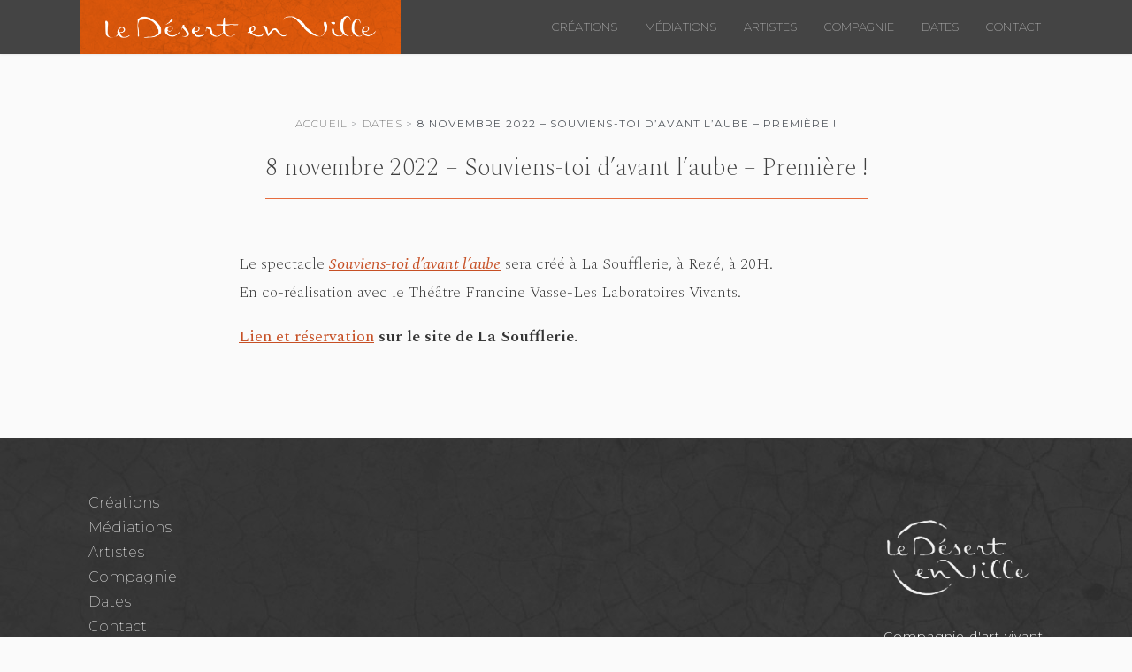

--- FILE ---
content_type: text/html; charset=UTF-8
request_url: https://ledesertenville.com/dates/souviens-toi-davant-laube-premiere/
body_size: 13572
content:
<!doctype html>
<html lang="fr-FR">
<head>
	<meta charset="UTF-8">
	<meta name="viewport" content="width=device-width, initial-scale=1">
	<link rel="profile" href="http://gmpg.org/xfn/11">
	<meta name='robots' content='index, follow, max-image-preview:large, max-snippet:-1, max-video-preview:-1' />

	<!-- This site is optimized with the Yoast SEO plugin v16.0.2 - https://yoast.com/wordpress/plugins/seo/ -->
	<title>8 novembre 2022 - Souviens-toi d&#039;avant l&#039;aube - Première ! &ndash; Le Désert en Ville</title>
	<link rel="canonical" href="https://ledesertenville.com/dates/souviens-toi-davant-laube-premiere/" />
	<meta property="og:locale" content="fr_FR" />
	<meta property="og:type" content="article" />
	<meta property="og:title" content="8 novembre 2022 - Souviens-toi d&#039;avant l&#039;aube - Première ! &ndash; Le Désert en Ville" />
	<meta property="og:description" content="La Soufflerie - REZE" />
	<meta property="og:url" content="https://ledesertenville.com/dates/souviens-toi-davant-laube-premiere/" />
	<meta property="og:site_name" content="Le Désert en Ville" />
	<meta property="article:publisher" content="https://www.facebook.com/ledesertenville/" />
	<meta property="article:modified_time" content="2022-11-22T20:45:55+00:00" />
	<meta name="twitter:card" content="summary_large_image" />
	<meta name="twitter:label1" content="Durée de lecture est.">
	<meta name="twitter:data1" content="1 minute">
	<script type="application/ld+json" class="yoast-schema-graph">{"@context":"https://schema.org","@graph":[{"@type":"Organization","@id":"https://ledesertenville.com/#organization","name":"Le D\u00e9sert en Ville","url":"https://ledesertenville.com/","sameAs":["https://www.facebook.com/ledesertenville/"],"logo":{"@type":"ImageObject","@id":"https://ledesertenville.com/#logo","inLanguage":"fr-FR","url":"https://ledesertenville.com/wp-content/uploads/LeDesertEnVille.jpg","width":554,"height":276,"caption":"Le D\u00e9sert en Ville"},"image":{"@id":"https://ledesertenville.com/#logo"}},{"@type":"WebSite","@id":"https://ledesertenville.com/#website","url":"https://ledesertenville.com/","name":"Le D\u00e9sert en Ville","description":"Compagnie d&#039;art vivant","publisher":{"@id":"https://ledesertenville.com/#organization"},"potentialAction":[{"@type":"SearchAction","target":"https://ledesertenville.com/?s={search_term_string}","query-input":"required name=search_term_string"}],"inLanguage":"fr-FR"},{"@type":"WebPage","@id":"https://ledesertenville.com/dates/souviens-toi-davant-laube-premiere/#webpage","url":"https://ledesertenville.com/dates/souviens-toi-davant-laube-premiere/","name":"8 novembre 2022 - Souviens-toi d'avant l'aube - Premi\u00e8re ! &ndash; Le D\u00e9sert en Ville","isPartOf":{"@id":"https://ledesertenville.com/#website"},"datePublished":"2022-06-29T13:43:34+00:00","dateModified":"2022-11-22T20:45:55+00:00","breadcrumb":{"@id":"https://ledesertenville.com/dates/souviens-toi-davant-laube-premiere/#breadcrumb"},"inLanguage":"fr-FR","potentialAction":[{"@type":"ReadAction","target":["https://ledesertenville.com/dates/souviens-toi-davant-laube-premiere/"]}]},{"@type":"BreadcrumbList","@id":"https://ledesertenville.com/dates/souviens-toi-davant-laube-premiere/#breadcrumb","itemListElement":[{"@type":"ListItem","position":1,"item":{"@type":"WebPage","@id":"https://ledesertenville.com/","url":"https://ledesertenville.com/","name":"Accueil"}},{"@type":"ListItem","position":2,"item":{"@type":"WebPage","@id":"https://ledesertenville.com/dates/","url":"https://ledesertenville.com/dates/","name":"Dates"}},{"@type":"ListItem","position":3,"item":{"@type":"WebPage","@id":"https://ledesertenville.com/dates/souviens-toi-davant-laube-premiere/","url":"https://ledesertenville.com/dates/souviens-toi-davant-laube-premiere/","name":"8 novembre 2022 &#8211; Souviens-toi d&rsquo;avant l&rsquo;aube &#8211; Premi\u00e8re !"}}]}]}</script>
	<!-- / Yoast SEO plugin. -->


<link rel='dns-prefetch' href='//ledesertenville.com' />
<link rel='dns-prefetch' href='//s.w.org' />
<link rel="alternate" type="application/rss+xml" title="Le Désert en Ville &raquo; Flux" href="https://ledesertenville.com/feed/" />
<link rel="alternate" type="application/rss+xml" title="Le Désert en Ville &raquo; Flux des commentaires" href="https://ledesertenville.com/comments/feed/" />
<link rel='stylesheet' id='wp-block-library-css'  href='https://ledesertenville.com/wp-includes/css/dist/block-library/style.min.css?ver=5.9.2' type='text/css' media='all' />
<link rel='stylesheet' id='wp-map-block-stylesheets-css'  href='https://ledesertenville.com/wp-content/plugins/wp-map-block/dist/blocks.style.build.css?ver=1649415709' type='text/css' media='all' />
<link rel='stylesheet' id='dashicons-css'  href='https://ledesertenville.com/wp-includes/css/dashicons.min.css?ver=5.9.2' type='text/css' media='all' />
<style id='global-styles-inline-css' type='text/css'>
body{--wp--preset--color--black: #000000;--wp--preset--color--cyan-bluish-gray: #abb8c3;--wp--preset--color--white: #ffffff;--wp--preset--color--pale-pink: #f78da7;--wp--preset--color--vivid-red: #cf2e2e;--wp--preset--color--luminous-vivid-orange: #ff6900;--wp--preset--color--luminous-vivid-amber: #fcb900;--wp--preset--color--light-green-cyan: #7bdcb5;--wp--preset--color--vivid-green-cyan: #00d084;--wp--preset--color--pale-cyan-blue: #8ed1fc;--wp--preset--color--vivid-cyan-blue: #0693e3;--wp--preset--color--vivid-purple: #9b51e0;--wp--preset--gradient--vivid-cyan-blue-to-vivid-purple: linear-gradient(135deg,rgba(6,147,227,1) 0%,rgb(155,81,224) 100%);--wp--preset--gradient--light-green-cyan-to-vivid-green-cyan: linear-gradient(135deg,rgb(122,220,180) 0%,rgb(0,208,130) 100%);--wp--preset--gradient--luminous-vivid-amber-to-luminous-vivid-orange: linear-gradient(135deg,rgba(252,185,0,1) 0%,rgba(255,105,0,1) 100%);--wp--preset--gradient--luminous-vivid-orange-to-vivid-red: linear-gradient(135deg,rgba(255,105,0,1) 0%,rgb(207,46,46) 100%);--wp--preset--gradient--very-light-gray-to-cyan-bluish-gray: linear-gradient(135deg,rgb(238,238,238) 0%,rgb(169,184,195) 100%);--wp--preset--gradient--cool-to-warm-spectrum: linear-gradient(135deg,rgb(74,234,220) 0%,rgb(151,120,209) 20%,rgb(207,42,186) 40%,rgb(238,44,130) 60%,rgb(251,105,98) 80%,rgb(254,248,76) 100%);--wp--preset--gradient--blush-light-purple: linear-gradient(135deg,rgb(255,206,236) 0%,rgb(152,150,240) 100%);--wp--preset--gradient--blush-bordeaux: linear-gradient(135deg,rgb(254,205,165) 0%,rgb(254,45,45) 50%,rgb(107,0,62) 100%);--wp--preset--gradient--luminous-dusk: linear-gradient(135deg,rgb(255,203,112) 0%,rgb(199,81,192) 50%,rgb(65,88,208) 100%);--wp--preset--gradient--pale-ocean: linear-gradient(135deg,rgb(255,245,203) 0%,rgb(182,227,212) 50%,rgb(51,167,181) 100%);--wp--preset--gradient--electric-grass: linear-gradient(135deg,rgb(202,248,128) 0%,rgb(113,206,126) 100%);--wp--preset--gradient--midnight: linear-gradient(135deg,rgb(2,3,129) 0%,rgb(40,116,252) 100%);--wp--preset--duotone--dark-grayscale: url('#wp-duotone-dark-grayscale');--wp--preset--duotone--grayscale: url('#wp-duotone-grayscale');--wp--preset--duotone--purple-yellow: url('#wp-duotone-purple-yellow');--wp--preset--duotone--blue-red: url('#wp-duotone-blue-red');--wp--preset--duotone--midnight: url('#wp-duotone-midnight');--wp--preset--duotone--magenta-yellow: url('#wp-duotone-magenta-yellow');--wp--preset--duotone--purple-green: url('#wp-duotone-purple-green');--wp--preset--duotone--blue-orange: url('#wp-duotone-blue-orange');--wp--preset--font-size--small: 13px;--wp--preset--font-size--medium: 20px;--wp--preset--font-size--large: 36px;--wp--preset--font-size--x-large: 42px;}.has-black-color{color: var(--wp--preset--color--black) !important;}.has-cyan-bluish-gray-color{color: var(--wp--preset--color--cyan-bluish-gray) !important;}.has-white-color{color: var(--wp--preset--color--white) !important;}.has-pale-pink-color{color: var(--wp--preset--color--pale-pink) !important;}.has-vivid-red-color{color: var(--wp--preset--color--vivid-red) !important;}.has-luminous-vivid-orange-color{color: var(--wp--preset--color--luminous-vivid-orange) !important;}.has-luminous-vivid-amber-color{color: var(--wp--preset--color--luminous-vivid-amber) !important;}.has-light-green-cyan-color{color: var(--wp--preset--color--light-green-cyan) !important;}.has-vivid-green-cyan-color{color: var(--wp--preset--color--vivid-green-cyan) !important;}.has-pale-cyan-blue-color{color: var(--wp--preset--color--pale-cyan-blue) !important;}.has-vivid-cyan-blue-color{color: var(--wp--preset--color--vivid-cyan-blue) !important;}.has-vivid-purple-color{color: var(--wp--preset--color--vivid-purple) !important;}.has-black-background-color{background-color: var(--wp--preset--color--black) !important;}.has-cyan-bluish-gray-background-color{background-color: var(--wp--preset--color--cyan-bluish-gray) !important;}.has-white-background-color{background-color: var(--wp--preset--color--white) !important;}.has-pale-pink-background-color{background-color: var(--wp--preset--color--pale-pink) !important;}.has-vivid-red-background-color{background-color: var(--wp--preset--color--vivid-red) !important;}.has-luminous-vivid-orange-background-color{background-color: var(--wp--preset--color--luminous-vivid-orange) !important;}.has-luminous-vivid-amber-background-color{background-color: var(--wp--preset--color--luminous-vivid-amber) !important;}.has-light-green-cyan-background-color{background-color: var(--wp--preset--color--light-green-cyan) !important;}.has-vivid-green-cyan-background-color{background-color: var(--wp--preset--color--vivid-green-cyan) !important;}.has-pale-cyan-blue-background-color{background-color: var(--wp--preset--color--pale-cyan-blue) !important;}.has-vivid-cyan-blue-background-color{background-color: var(--wp--preset--color--vivid-cyan-blue) !important;}.has-vivid-purple-background-color{background-color: var(--wp--preset--color--vivid-purple) !important;}.has-black-border-color{border-color: var(--wp--preset--color--black) !important;}.has-cyan-bluish-gray-border-color{border-color: var(--wp--preset--color--cyan-bluish-gray) !important;}.has-white-border-color{border-color: var(--wp--preset--color--white) !important;}.has-pale-pink-border-color{border-color: var(--wp--preset--color--pale-pink) !important;}.has-vivid-red-border-color{border-color: var(--wp--preset--color--vivid-red) !important;}.has-luminous-vivid-orange-border-color{border-color: var(--wp--preset--color--luminous-vivid-orange) !important;}.has-luminous-vivid-amber-border-color{border-color: var(--wp--preset--color--luminous-vivid-amber) !important;}.has-light-green-cyan-border-color{border-color: var(--wp--preset--color--light-green-cyan) !important;}.has-vivid-green-cyan-border-color{border-color: var(--wp--preset--color--vivid-green-cyan) !important;}.has-pale-cyan-blue-border-color{border-color: var(--wp--preset--color--pale-cyan-blue) !important;}.has-vivid-cyan-blue-border-color{border-color: var(--wp--preset--color--vivid-cyan-blue) !important;}.has-vivid-purple-border-color{border-color: var(--wp--preset--color--vivid-purple) !important;}.has-vivid-cyan-blue-to-vivid-purple-gradient-background{background: var(--wp--preset--gradient--vivid-cyan-blue-to-vivid-purple) !important;}.has-light-green-cyan-to-vivid-green-cyan-gradient-background{background: var(--wp--preset--gradient--light-green-cyan-to-vivid-green-cyan) !important;}.has-luminous-vivid-amber-to-luminous-vivid-orange-gradient-background{background: var(--wp--preset--gradient--luminous-vivid-amber-to-luminous-vivid-orange) !important;}.has-luminous-vivid-orange-to-vivid-red-gradient-background{background: var(--wp--preset--gradient--luminous-vivid-orange-to-vivid-red) !important;}.has-very-light-gray-to-cyan-bluish-gray-gradient-background{background: var(--wp--preset--gradient--very-light-gray-to-cyan-bluish-gray) !important;}.has-cool-to-warm-spectrum-gradient-background{background: var(--wp--preset--gradient--cool-to-warm-spectrum) !important;}.has-blush-light-purple-gradient-background{background: var(--wp--preset--gradient--blush-light-purple) !important;}.has-blush-bordeaux-gradient-background{background: var(--wp--preset--gradient--blush-bordeaux) !important;}.has-luminous-dusk-gradient-background{background: var(--wp--preset--gradient--luminous-dusk) !important;}.has-pale-ocean-gradient-background{background: var(--wp--preset--gradient--pale-ocean) !important;}.has-electric-grass-gradient-background{background: var(--wp--preset--gradient--electric-grass) !important;}.has-midnight-gradient-background{background: var(--wp--preset--gradient--midnight) !important;}.has-small-font-size{font-size: var(--wp--preset--font-size--small) !important;}.has-medium-font-size{font-size: var(--wp--preset--font-size--medium) !important;}.has-large-font-size{font-size: var(--wp--preset--font-size--large) !important;}.has-x-large-font-size{font-size: var(--wp--preset--font-size--x-large) !important;}
</style>
<link rel='stylesheet' id='widgetopts-styles-css'  href='https://ledesertenville.com/wp-content/plugins/widget-options/assets/css/widget-options.css' type='text/css' media='all' />
<link rel='stylesheet' id='elementor-hello-theme-style-css'  href='https://ledesertenville.com/wp-content/themes/elementor-hello-theme-master/style.css?ver=5.9.2' type='text/css' media='all' />
<link rel='stylesheet' id='elementor-icons-css'  href='https://ledesertenville.com/wp-content/plugins/elementor/assets/lib/eicons/css/elementor-icons.min.css?ver=5.15.0' type='text/css' media='all' />
<link rel='stylesheet' id='elementor-frontend-legacy-css'  href='https://ledesertenville.com/wp-content/plugins/elementor/assets/css/frontend-legacy.min.css?ver=3.6.2' type='text/css' media='all' />
<link rel='stylesheet' id='elementor-frontend-css'  href='https://ledesertenville.com/wp-content/plugins/elementor/assets/css/frontend.min.css?ver=3.6.2' type='text/css' media='all' />
<style id='elementor-frontend-inline-css' type='text/css'>
.elementor-kit-2968{--e-global-color-primary:#3A3A3A;--e-global-color-secondary:#A3A3A3;--e-global-color-text:#343434;--e-global-color-accent:#E66C3E;--e-global-typography-primary-font-family:"Roboto";--e-global-typography-primary-font-weight:600;--e-global-typography-secondary-font-family:"Roboto Slab";--e-global-typography-secondary-font-weight:400;--e-global-typography-text-font-family:"Roboto";--e-global-typography-text-font-weight:400;--e-global-typography-accent-font-family:"Roboto";--e-global-typography-accent-font-weight:500;}.elementor-section.elementor-section-boxed > .elementor-container{max-width:1140px;}.e-container{--container-max-width:1140px;}.elementor-widget:not(:last-child){margin-bottom:20px;}.elementor-element{--widgets-spacing:20px;}{}h1.entry-title{display:var(--page-title-display);}.elementor-kit-2968 e-page-transition{background-color:#FFBC7D;}@media(max-width:1024px){.elementor-section.elementor-section-boxed > .elementor-container{max-width:1024px;}.e-container{--container-max-width:1024px;}}@media(max-width:767px){.elementor-section.elementor-section-boxed > .elementor-container{max-width:767px;}.e-container{--container-max-width:767px;}}
.elementor-widget-heading .elementor-heading-title{color:var( --e-global-color-primary );}.elementor-widget-image .widget-image-caption{color:var( --e-global-color-text );}.elementor-widget-text-editor{color:var( --e-global-color-text );}.elementor-widget-text-editor.elementor-drop-cap-view-stacked .elementor-drop-cap{background-color:var( --e-global-color-primary );}.elementor-widget-text-editor.elementor-drop-cap-view-framed .elementor-drop-cap, .elementor-widget-text-editor.elementor-drop-cap-view-default .elementor-drop-cap{color:var( --e-global-color-primary );border-color:var( --e-global-color-primary );}.elementor-widget-button .elementor-button{background-color:var( --e-global-color-accent );}.elementor-widget-divider{--divider-color:var( --e-global-color-secondary );}.elementor-widget-divider .elementor-divider__text{color:var( --e-global-color-secondary );}.elementor-widget-divider.elementor-view-stacked .elementor-icon{background-color:var( --e-global-color-secondary );}.elementor-widget-divider.elementor-view-framed .elementor-icon, .elementor-widget-divider.elementor-view-default .elementor-icon{color:var( --e-global-color-secondary );border-color:var( --e-global-color-secondary );}.elementor-widget-divider.elementor-view-framed .elementor-icon, .elementor-widget-divider.elementor-view-default .elementor-icon svg{fill:var( --e-global-color-secondary );}.elementor-widget-image-box .elementor-image-box-title{color:var( --e-global-color-primary );}.elementor-widget-image-box .elementor-image-box-description{color:var( --e-global-color-text );}.elementor-widget-icon.elementor-view-stacked .elementor-icon{background-color:var( --e-global-color-primary );}.elementor-widget-icon.elementor-view-framed .elementor-icon, .elementor-widget-icon.elementor-view-default .elementor-icon{color:var( --e-global-color-primary );border-color:var( --e-global-color-primary );}.elementor-widget-icon.elementor-view-framed .elementor-icon, .elementor-widget-icon.elementor-view-default .elementor-icon svg{fill:var( --e-global-color-primary );}.elementor-widget-icon-box.elementor-view-stacked .elementor-icon{background-color:var( --e-global-color-primary );}.elementor-widget-icon-box.elementor-view-framed .elementor-icon, .elementor-widget-icon-box.elementor-view-default .elementor-icon{fill:var( --e-global-color-primary );color:var( --e-global-color-primary );border-color:var( --e-global-color-primary );}.elementor-widget-icon-box .elementor-icon-box-title{color:var( --e-global-color-primary );}.elementor-widget-icon-box .elementor-icon-box-description{color:var( --e-global-color-text );}.elementor-widget-star-rating .elementor-star-rating__title{color:var( --e-global-color-text );}.elementor-widget-icon-list .elementor-icon-list-item:not(:last-child):after{border-color:var( --e-global-color-text );}.elementor-widget-icon-list .elementor-icon-list-icon i{color:var( --e-global-color-primary );}.elementor-widget-icon-list .elementor-icon-list-icon svg{fill:var( --e-global-color-primary );}.elementor-widget-icon-list .elementor-icon-list-text{color:var( --e-global-color-secondary );}.elementor-widget-counter .elementor-counter-number-wrapper{color:var( --e-global-color-primary );}.elementor-widget-counter .elementor-counter-title{color:var( --e-global-color-secondary );}.elementor-widget-progress .elementor-progress-wrapper .elementor-progress-bar{background-color:var( --e-global-color-primary );}.elementor-widget-progress .elementor-title{color:var( --e-global-color-primary );}.elementor-widget-testimonial .elementor-testimonial-content{color:var( --e-global-color-text );}.elementor-widget-testimonial .elementor-testimonial-name{color:var( --e-global-color-primary );}.elementor-widget-testimonial .elementor-testimonial-job{color:var( --e-global-color-secondary );}.elementor-widget-tabs .elementor-tab-title, .elementor-widget-tabs .elementor-tab-title a{color:var( --e-global-color-primary );}.elementor-widget-tabs .elementor-tab-title.elementor-active,
					 .elementor-widget-tabs .elementor-tab-title.elementor-active a{color:var( --e-global-color-accent );}.elementor-widget-tabs .elementor-tab-content{color:var( --e-global-color-text );}.elementor-widget-accordion .elementor-accordion-icon, .elementor-widget-accordion .elementor-accordion-title{color:var( --e-global-color-primary );}.elementor-widget-accordion .elementor-accordion-icon svg{fill:var( --e-global-color-primary );}.elementor-widget-accordion .elementor-active .elementor-accordion-icon, .elementor-widget-accordion .elementor-active .elementor-accordion-title{color:var( --e-global-color-accent );}.elementor-widget-accordion .elementor-active .elementor-accordion-icon svg{fill:var( --e-global-color-accent );}.elementor-widget-accordion .elementor-tab-content{color:var( --e-global-color-text );}.elementor-widget-toggle .elementor-toggle-title, .elementor-widget-toggle .elementor-toggle-icon{color:var( --e-global-color-primary );}.elementor-widget-toggle .elementor-toggle-icon svg{fill:var( --e-global-color-primary );}.elementor-widget-toggle .elementor-tab-title.elementor-active a, .elementor-widget-toggle .elementor-tab-title.elementor-active .elementor-toggle-icon{color:var( --e-global-color-accent );}.elementor-widget-toggle .elementor-tab-content{color:var( --e-global-color-text );}.elementor-widget-theme-site-logo .widget-image-caption{color:var( --e-global-color-text );}.elementor-widget-theme-site-title .elementor-heading-title{color:var( --e-global-color-primary );}.elementor-widget-theme-page-title .elementor-heading-title{color:var( --e-global-color-primary );}.elementor-widget-theme-post-title .elementor-heading-title{color:var( --e-global-color-primary );}.elementor-widget-theme-post-excerpt .elementor-widget-container{color:var( --e-global-color-text );}.elementor-widget-theme-post-content{color:var( --e-global-color-text );}.elementor-widget-theme-post-featured-image .widget-image-caption{color:var( --e-global-color-text );}.elementor-widget-theme-archive-title .elementor-heading-title{color:var( --e-global-color-primary );}.elementor-widget-archive-posts .elementor-post__title, .elementor-widget-archive-posts .elementor-post__title a{color:var( --e-global-color-secondary );}.elementor-widget-archive-posts .elementor-post__read-more{color:var( --e-global-color-accent );}.elementor-widget-archive-posts .elementor-post__card .elementor-post__badge{background-color:var( --e-global-color-accent );}.elementor-widget-archive-posts .ecs-load-more-button .elementor-button{background-color:var( --e-global-color-accent );}.elementor-widget-archive-posts .elementor-button{background-color:var( --e-global-color-accent );}.elementor-widget-archive-posts .elementor-posts-nothing-found{color:var( --e-global-color-text );}.elementor-widget-posts .elementor-post__title, .elementor-widget-posts .elementor-post__title a{color:var( --e-global-color-secondary );}.elementor-widget-posts .elementor-post__read-more{color:var( --e-global-color-accent );}.elementor-widget-posts .elementor-post__card .elementor-post__badge{background-color:var( --e-global-color-accent );}.elementor-widget-posts .ecs-load-more-button .elementor-button{background-color:var( --e-global-color-accent );}.elementor-widget-posts .elementor-button{background-color:var( --e-global-color-accent );}.elementor-widget-portfolio a .elementor-portfolio-item__overlay{background-color:var( --e-global-color-accent );}.elementor-widget-portfolio .elementor-portfolio__filter{color:var( --e-global-color-text );}.elementor-widget-portfolio .elementor-portfolio__filter.elementor-active{color:var( --e-global-color-primary );}.elementor-widget-gallery{--galleries-title-color-normal:var( --e-global-color-primary );--galleries-title-color-hover:var( --e-global-color-secondary );--galleries-pointer-bg-color-hover:var( --e-global-color-accent );--gallery-title-color-active:var( --e-global-color-secondary );--galleries-pointer-bg-color-active:var( --e-global-color-accent );}.elementor-widget-form .elementor-field-group > label, .elementor-widget-form .elementor-field-subgroup label{color:var( --e-global-color-text );}.elementor-widget-form .elementor-field-type-html{color:var( --e-global-color-text );}.elementor-widget-form .elementor-field-group .elementor-field{color:var( --e-global-color-text );}.elementor-widget-form .e-form__buttons__wrapper__button-next{background-color:var( --e-global-color-accent );}.elementor-widget-form .elementor-button[type="submit"]{background-color:var( --e-global-color-accent );}.elementor-widget-form .e-form__buttons__wrapper__button-previous{background-color:var( --e-global-color-accent );}.elementor-widget-form{--e-form-steps-indicator-inactive-primary-color:var( --e-global-color-text );--e-form-steps-indicator-active-primary-color:var( --e-global-color-accent );--e-form-steps-indicator-completed-primary-color:var( --e-global-color-accent );--e-form-steps-indicator-progress-color:var( --e-global-color-accent );--e-form-steps-indicator-progress-background-color:var( --e-global-color-text );--e-form-steps-indicator-progress-meter-color:var( --e-global-color-text );}.elementor-widget-login .elementor-field-group > a{color:var( --e-global-color-text );}.elementor-widget-login .elementor-field-group > a:hover{color:var( --e-global-color-accent );}.elementor-widget-login .elementor-form-fields-wrapper label{color:var( --e-global-color-text );}.elementor-widget-login .elementor-field-group .elementor-field{color:var( --e-global-color-text );}.elementor-widget-login .elementor-button{background-color:var( --e-global-color-accent );}.elementor-widget-login .elementor-widget-container .elementor-login__logged-in-message{color:var( --e-global-color-text );}.elementor-widget-nav-menu .elementor-nav-menu--main .elementor-item{color:var( --e-global-color-text );fill:var( --e-global-color-text );}.elementor-widget-nav-menu .elementor-nav-menu--main .elementor-item:hover,
					.elementor-widget-nav-menu .elementor-nav-menu--main .elementor-item.elementor-item-active,
					.elementor-widget-nav-menu .elementor-nav-menu--main .elementor-item.highlighted,
					.elementor-widget-nav-menu .elementor-nav-menu--main .elementor-item:focus{color:var( --e-global-color-accent );fill:var( --e-global-color-accent );}.elementor-widget-nav-menu .elementor-nav-menu--main:not(.e--pointer-framed) .elementor-item:before,
					.elementor-widget-nav-menu .elementor-nav-menu--main:not(.e--pointer-framed) .elementor-item:after{background-color:var( --e-global-color-accent );}.elementor-widget-nav-menu .e--pointer-framed .elementor-item:before,
					.elementor-widget-nav-menu .e--pointer-framed .elementor-item:after{border-color:var( --e-global-color-accent );}.elementor-widget-nav-menu{--e-nav-menu-divider-color:var( --e-global-color-text );}.elementor-widget-animated-headline .elementor-headline-dynamic-wrapper path{stroke:var( --e-global-color-accent );}.elementor-widget-animated-headline .elementor-headline-plain-text{color:var( --e-global-color-secondary );}.elementor-widget-animated-headline{--dynamic-text-color:var( --e-global-color-secondary );}.elementor-widget-hotspot{--hotspot-color:var( --e-global-color-primary );--hotspot-box-color:var( --e-global-color-secondary );--tooltip-color:var( --e-global-color-secondary );}.elementor-widget-price-list .elementor-price-list-header{color:var( --e-global-color-primary );}.elementor-widget-price-list .elementor-price-list-price{color:var( --e-global-color-primary );}.elementor-widget-price-list .elementor-price-list-description{color:var( --e-global-color-text );}.elementor-widget-price-list .elementor-price-list-separator{border-bottom-color:var( --e-global-color-secondary );}.elementor-widget-price-table{--e-price-table-header-background-color:var( --e-global-color-secondary );}.elementor-widget-price-table .elementor-price-table__original-price{color:var( --e-global-color-secondary );}.elementor-widget-price-table .elementor-price-table__period{color:var( --e-global-color-secondary );}.elementor-widget-price-table .elementor-price-table__features-list{--e-price-table-features-list-color:var( --e-global-color-text );}.elementor-widget-price-table .elementor-price-table__features-list li:before{border-top-color:var( --e-global-color-text );}.elementor-widget-price-table .elementor-price-table__button{background-color:var( --e-global-color-accent );}.elementor-widget-price-table .elementor-price-table__additional_info{color:var( --e-global-color-text );}.elementor-widget-price-table .elementor-price-table__ribbon-inner{background-color:var( --e-global-color-accent );}.elementor-widget-call-to-action .elementor-ribbon-inner{background-color:var( --e-global-color-accent );}.elementor-widget-testimonial-carousel .elementor-testimonial__text{color:var( --e-global-color-text );}.elementor-widget-testimonial-carousel .elementor-testimonial__name{color:var( --e-global-color-text );}.elementor-widget-testimonial-carousel .elementor-testimonial__title{color:var( --e-global-color-primary );}.elementor-widget-table-of-contents{--header-color:var( --e-global-color-secondary );--item-text-color:var( --e-global-color-text );--item-text-hover-color:var( --e-global-color-accent );--marker-color:var( --e-global-color-text );}.elementor-widget-countdown .elementor-countdown-item{background-color:var( --e-global-color-primary );}.elementor-widget-countdown .elementor-countdown-expire--message{color:var( --e-global-color-text );}.elementor-widget-search-form .elementor-search-form__input,
					.elementor-widget-search-form .elementor-search-form__icon,
					.elementor-widget-search-form .elementor-lightbox .dialog-lightbox-close-button,
					.elementor-widget-search-form .elementor-lightbox .dialog-lightbox-close-button:hover,
					.elementor-widget-search-form.elementor-search-form--skin-full_screen input[type="search"].elementor-search-form__input{color:var( --e-global-color-text );fill:var( --e-global-color-text );}.elementor-widget-search-form .elementor-search-form__submit{background-color:var( --e-global-color-secondary );}.elementor-widget-author-box .elementor-author-box__name{color:var( --e-global-color-secondary );}.elementor-widget-author-box .elementor-author-box__bio{color:var( --e-global-color-text );}.elementor-widget-author-box .elementor-author-box__button{color:var( --e-global-color-secondary );border-color:var( --e-global-color-secondary );}.elementor-widget-author-box .elementor-author-box__button:hover{border-color:var( --e-global-color-secondary );color:var( --e-global-color-secondary );}.elementor-widget-post-navigation span.post-navigation__prev--label{color:var( --e-global-color-text );}.elementor-widget-post-navigation span.post-navigation__next--label{color:var( --e-global-color-text );}.elementor-widget-post-navigation span.post-navigation__prev--title, .elementor-widget-post-navigation span.post-navigation__next--title{color:var( --e-global-color-secondary );}.elementor-widget-post-info .elementor-icon-list-item:not(:last-child):after{border-color:var( --e-global-color-text );}.elementor-widget-post-info .elementor-icon-list-icon i{color:var( --e-global-color-primary );}.elementor-widget-post-info .elementor-icon-list-icon svg{fill:var( --e-global-color-primary );}.elementor-widget-post-info .elementor-icon-list-text, .elementor-widget-post-info .elementor-icon-list-text a{color:var( --e-global-color-secondary );}.elementor-widget-sitemap .elementor-sitemap-title{color:var( --e-global-color-primary );}.elementor-widget-sitemap .elementor-sitemap-item, .elementor-widget-sitemap span.elementor-sitemap-list, .elementor-widget-sitemap .elementor-sitemap-item a{color:var( --e-global-color-text );}.elementor-widget-sitemap .elementor-sitemap-item{color:var( --e-global-color-text );}.elementor-widget-blockquote .elementor-blockquote__content{color:var( --e-global-color-text );}.elementor-widget-blockquote .elementor-blockquote__author{color:var( --e-global-color-secondary );}.elementor-widget-lottie{--caption-color:var( --e-global-color-text );}.elementor-widget-video-playlist .e-tabs-header .e-tabs-title{color:var( --e-global-color-text );}.elementor-widget-video-playlist .e-tabs-header .e-tabs-videos-count{color:var( --e-global-color-text );}.elementor-widget-video-playlist .e-tabs-header .e-tabs-header-right-side i{color:var( --e-global-color-text );}.elementor-widget-video-playlist .e-tabs-header .e-tabs-header-right-side svg{fill:var( --e-global-color-text );}.elementor-widget-video-playlist .e-tab-title .e-tab-title-text{color:var( --e-global-color-text );}.elementor-widget-video-playlist .e-tab-title .e-tab-title-text a{color:var( --e-global-color-text );}.elementor-widget-video-playlist .e-tab-title .e-tab-duration{color:var( --e-global-color-text );}.elementor-widget-video-playlist .e-tabs-items-wrapper .e-tab-title:where( .e-active, :hover ) .e-tab-title-text{color:var( --e-global-color-text );}.elementor-widget-video-playlist .e-tabs-items-wrapper .e-tab-title:where( .e-active, :hover ) .e-tab-title-text a{color:var( --e-global-color-text );}.elementor-widget-video-playlist .e-tabs-items-wrapper .e-tab-title:where( .e-active, :hover ) .e-tab-duration{color:var( --e-global-color-text );}.elementor-widget-video-playlist .e-tabs-items-wrapper .e-section-title{color:var( --e-global-color-text );}.elementor-widget-video-playlist .e-tabs-inner-tabs .e-inner-tabs-content-wrapper .e-inner-tab-content button{color:var( --e-global-color-text );}.elementor-widget-video-playlist .e-tabs-inner-tabs .e-inner-tabs-content-wrapper .e-inner-tab-content button:hover{color:var( --e-global-color-text );}.elementor-widget-paypal-button .elementor-button{background-color:var( --e-global-color-accent );}
.elementor-1339 .elementor-element.elementor-element-10d08af7 > .elementor-container > .elementor-row > .elementor-column > .elementor-column-wrap > .elementor-widget-wrap{align-content:flex-start;align-items:flex-start;}.elementor-1339 .elementor-element.elementor-element-10d08af7:not(.elementor-motion-effects-element-type-background), .elementor-1339 .elementor-element.elementor-element-10d08af7 > .elementor-motion-effects-container > .elementor-motion-effects-layer{background-color:#444444;}.elementor-1339 .elementor-element.elementor-element-10d08af7{box-shadow:0px 0px 3px 0px rgba(0,0,0,0.13);transition:background 0.3s, border 0.3s, border-radius 0.3s, box-shadow 0.3s;}.elementor-1339 .elementor-element.elementor-element-10d08af7 > .elementor-background-overlay{transition:background 0.3s, border-radius 0.3s, opacity 0.3s;}.elementor-bc-flex-widget .elementor-1339 .elementor-element.elementor-element-248a946f.elementor-column .elementor-column-wrap{align-items:center;}.elementor-1339 .elementor-element.elementor-element-248a946f.elementor-column.elementor-element[data-element_type="column"] > .elementor-column-wrap.elementor-element-populated > .elementor-widget-wrap{align-content:center;align-items:center;}.elementor-1339 .elementor-element.elementor-element-248a946f > .elementor-element-populated{margin:0px 0px 0px 0px;--e-column-margin-right:0px;--e-column-margin-left:0px;}.elementor-1339 .elementor-element.elementor-element-248a946f > .elementor-element-populated > .elementor-widget-wrap{padding:0px 20px 0px 20px;}.elementor-1339 .elementor-element.elementor-element-377d47c2{margin-top:0px;margin-bottom:0px;}.elementor-bc-flex-widget .elementor-1339 .elementor-element.elementor-element-646b39f7.elementor-column .elementor-column-wrap{align-items:center;}.elementor-1339 .elementor-element.elementor-element-646b39f7.elementor-column.elementor-element[data-element_type="column"] > .elementor-column-wrap.elementor-element-populated > .elementor-widget-wrap{align-content:center;align-items:center;}.elementor-1339 .elementor-element.elementor-element-646b39f7.elementor-column > .elementor-column-wrap > .elementor-widget-wrap{justify-content:center;}.elementor-1339 .elementor-element.elementor-element-646b39f7:not(.elementor-motion-effects-element-type-background) > .elementor-column-wrap, .elementor-1339 .elementor-element.elementor-element-646b39f7 > .elementor-column-wrap > .elementor-motion-effects-container > .elementor-motion-effects-layer{background-color:#e85c0b;}.elementor-1339 .elementor-element.elementor-element-646b39f7 > .elementor-element-populated >  .elementor-background-overlay{background-image:url("https://ledesertenville.com/wp-content/uploads/Crack.jpg");background-position:center center;background-repeat:no-repeat;background-size:cover;opacity:0.64;filter:brightness( 100% ) contrast( 100% ) saturate( 100% ) blur( 0px ) hue-rotate( 0deg );}.elementor-1339 .elementor-element.elementor-element-646b39f7 > .elementor-element-populated > .elementor-background-overlay{mix-blend-mode:multiply;transition:background 0.3s, border-radius 0.3s, opacity 0.3s;}.elementor-1339 .elementor-element.elementor-element-646b39f7 > .elementor-element-populated{transition:background 0.3s, border 0.3s, border-radius 0.3s, box-shadow 0.3s;}.elementor-1339 .elementor-element.elementor-element-646b39f7 > .elementor-element-populated > .elementor-widget-wrap{padding:0px 0px 0px 0px;}.elementor-1339 .elementor-element.elementor-element-15176d63 img{max-width:94%;}.elementor-1339 .elementor-element.elementor-element-15176d63 > .elementor-widget-container{margin:0px 18px 0px 19px;padding:0px 0px 0px 0px;}.elementor-1339 .elementor-element.elementor-element-51f4bacf > .elementor-element-populated > .elementor-widget-wrap{padding:0px 0px 0px 0px;}.elementor-1339 .elementor-element.elementor-element-7845a004 .elementor-menu-toggle{margin:0 auto;font-size:30px;border-width:0px;border-radius:0px;}.elementor-1339 .elementor-element.elementor-element-7845a004 .elementor-nav-menu .elementor-item{font-family:"Montserrat", Sans-serif;font-size:13px;font-weight:200;text-transform:uppercase;line-height:0.1em;letter-spacing:0.1px;}.elementor-1339 .elementor-element.elementor-element-7845a004 .elementor-nav-menu--main .elementor-item{color:rgba(255,255,255,0.69);fill:rgba(255,255,255,0.69);padding-left:13px;padding-right:13px;padding-top:30px;padding-bottom:30px;}.elementor-1339 .elementor-element.elementor-element-7845a004 .elementor-nav-menu--main .elementor-item:hover,
					.elementor-1339 .elementor-element.elementor-element-7845a004 .elementor-nav-menu--main .elementor-item.elementor-item-active,
					.elementor-1339 .elementor-element.elementor-element-7845a004 .elementor-nav-menu--main .elementor-item.highlighted,
					.elementor-1339 .elementor-element.elementor-element-7845a004 .elementor-nav-menu--main .elementor-item:focus{color:#ffffff;fill:#ffffff;}.elementor-1339 .elementor-element.elementor-element-7845a004 .elementor-nav-menu--main:not(.e--pointer-framed) .elementor-item:before,
					.elementor-1339 .elementor-element.elementor-element-7845a004 .elementor-nav-menu--main:not(.e--pointer-framed) .elementor-item:after{background-color:#e66c3e;}.elementor-1339 .elementor-element.elementor-element-7845a004 .e--pointer-framed .elementor-item:before,
					.elementor-1339 .elementor-element.elementor-element-7845a004 .e--pointer-framed .elementor-item:after{border-color:#e66c3e;}.elementor-1339 .elementor-element.elementor-element-7845a004 .elementor-nav-menu--main .elementor-item.elementor-item-active{color:#ffffff;}.elementor-1339 .elementor-element.elementor-element-7845a004 .elementor-nav-menu--main:not(.e--pointer-framed) .elementor-item.elementor-item-active:before,
					.elementor-1339 .elementor-element.elementor-element-7845a004 .elementor-nav-menu--main:not(.e--pointer-framed) .elementor-item.elementor-item-active:after{background-color:#ea8800;}.elementor-1339 .elementor-element.elementor-element-7845a004 .e--pointer-framed .elementor-item.elementor-item-active:before,
					.elementor-1339 .elementor-element.elementor-element-7845a004 .e--pointer-framed .elementor-item.elementor-item-active:after{border-color:#ea8800;}.elementor-1339 .elementor-element.elementor-element-7845a004 .e--pointer-framed .elementor-item:before{border-width:2px;}.elementor-1339 .elementor-element.elementor-element-7845a004 .e--pointer-framed.e--animation-draw .elementor-item:before{border-width:0 0 2px 2px;}.elementor-1339 .elementor-element.elementor-element-7845a004 .e--pointer-framed.e--animation-draw .elementor-item:after{border-width:2px 2px 0 0;}.elementor-1339 .elementor-element.elementor-element-7845a004 .e--pointer-framed.e--animation-corners .elementor-item:before{border-width:2px 0 0 2px;}.elementor-1339 .elementor-element.elementor-element-7845a004 .e--pointer-framed.e--animation-corners .elementor-item:after{border-width:0 2px 2px 0;}.elementor-1339 .elementor-element.elementor-element-7845a004 .e--pointer-underline .elementor-item:after,
					 .elementor-1339 .elementor-element.elementor-element-7845a004 .e--pointer-overline .elementor-item:before,
					 .elementor-1339 .elementor-element.elementor-element-7845a004 .e--pointer-double-line .elementor-item:before,
					 .elementor-1339 .elementor-element.elementor-element-7845a004 .e--pointer-double-line .elementor-item:after{height:2px;}.elementor-1339 .elementor-element.elementor-element-7845a004{--e-nav-menu-horizontal-menu-item-margin:calc( 5px / 2 );}.elementor-1339 .elementor-element.elementor-element-7845a004 .elementor-nav-menu--main:not(.elementor-nav-menu--layout-horizontal) .elementor-nav-menu > li:not(:last-child){margin-bottom:5px;}.elementor-1339 .elementor-element.elementor-element-7845a004 .elementor-nav-menu--dropdown a, .elementor-1339 .elementor-element.elementor-element-7845a004 .elementor-menu-toggle{color:#ffffff;}.elementor-1339 .elementor-element.elementor-element-7845a004 .elementor-nav-menu--dropdown{background-color:#474747;}.elementor-1339 .elementor-element.elementor-element-7845a004 .elementor-nav-menu--dropdown .elementor-item, .elementor-1339 .elementor-element.elementor-element-7845a004 .elementor-nav-menu--dropdown  .elementor-sub-item{font-family:"Montserrat", Sans-serif;font-weight:300;text-transform:uppercase;}.elementor-1339 .elementor-element.elementor-element-7845a004 .elementor-nav-menu--dropdown li:not(:last-child){border-style:solid;border-bottom-width:1px;}.elementor-1339 .elementor-element.elementor-element-7845a004 div.elementor-menu-toggle{color:#ffffff;}.elementor-1339 .elementor-element.elementor-element-7845a004 div.elementor-menu-toggle svg{fill:#ffffff;}.elementor-1339 .elementor-element.elementor-element-7845a004 .elementor-menu-toggle:hover{background-color:rgba(12,12,12,0);}.elementor-1339 .elementor-element.elementor-element-7845a004 > .elementor-widget-container{margin:0px 0px 0px 0px;padding:0px 0px 0px 0px;}@media(min-width:768px){.elementor-1339 .elementor-element.elementor-element-646b39f7{width:33%;}.elementor-1339 .elementor-element.elementor-element-51f4bacf{width:67%;}}@media(max-width:1024px) and (min-width:768px){.elementor-1339 .elementor-element.elementor-element-646b39f7{width:80%;}.elementor-1339 .elementor-element.elementor-element-51f4bacf{width:20%;}}@media(max-width:1024px){.elementor-1339 .elementor-element.elementor-element-248a946f > .elementor-element-populated > .elementor-widget-wrap{padding:0px 0px 0px 0px;}.elementor-1339 .elementor-element.elementor-element-646b39f7 > .elementor-element-populated > .elementor-widget-wrap{padding:20px 20px 20px 20px;}.elementor-1339 .elementor-element.elementor-element-15176d63{text-align:left;}.elementor-1339 .elementor-element.elementor-element-15176d63 img{width:100%;}.elementor-1339 .elementor-element.elementor-element-15176d63 > .elementor-widget-container{margin:0px 0px 0px 0px;padding:0px 0px 0px 0px;}.elementor-1339 .elementor-element.elementor-element-7845a004 .elementor-nav-menu--main .elementor-item{padding-left:6px;padding-right:6px;padding-top:0px;padding-bottom:0px;}.elementor-1339 .elementor-element.elementor-element-7845a004 .elementor-nav-menu--dropdown .elementor-item, .elementor-1339 .elementor-element.elementor-element-7845a004 .elementor-nav-menu--dropdown  .elementor-sub-item{font-size:22px;}.elementor-1339 .elementor-element.elementor-element-7845a004 .elementor-nav-menu--dropdown a{padding-top:30px;padding-bottom:30px;}.elementor-1339 .elementor-element.elementor-element-7845a004 .elementor-nav-menu--main > .elementor-nav-menu > li > .elementor-nav-menu--dropdown, .elementor-1339 .elementor-element.elementor-element-7845a004 .elementor-nav-menu__container.elementor-nav-menu--dropdown{margin-top:12px !important;}.elementor-1339 .elementor-element.elementor-element-7845a004 > .elementor-widget-container{padding:0px 0px 0px 0px;}}@media(max-width:767px){.elementor-1339 .elementor-element.elementor-element-646b39f7{width:80%;}.elementor-1339 .elementor-element.elementor-element-646b39f7 > .elementor-element-populated > .elementor-widget-wrap{padding:00px 10px 0px 10px;}.elementor-1339 .elementor-element.elementor-element-15176d63{text-align:left;}.elementor-1339 .elementor-element.elementor-element-15176d63 img{width:100%;}.elementor-1339 .elementor-element.elementor-element-15176d63 > .elementor-widget-container{margin:5% 5% 5% 5%;}.elementor-1339 .elementor-element.elementor-element-51f4bacf{width:20%;}.elementor-1339 .elementor-element.elementor-element-7845a004 .elementor-nav-menu--dropdown .elementor-item, .elementor-1339 .elementor-element.elementor-element-7845a004 .elementor-nav-menu--dropdown  .elementor-sub-item{font-size:16px;letter-spacing:1.9px;}.elementor-1339 .elementor-element.elementor-element-7845a004 .elementor-nav-menu--dropdown a{padding-top:15px;padding-bottom:15px;}.elementor-1339 .elementor-element.elementor-element-7845a004 .elementor-nav-menu--main > .elementor-nav-menu > li > .elementor-nav-menu--dropdown, .elementor-1339 .elementor-element.elementor-element-7845a004 .elementor-nav-menu__container.elementor-nav-menu--dropdown{margin-top:0px !important;}}
.elementor-447 .elementor-element.elementor-element-654a8915:not(.elementor-motion-effects-element-type-background), .elementor-447 .elementor-element.elementor-element-654a8915 > .elementor-motion-effects-container > .elementor-motion-effects-layer{background-color:#232323;}.elementor-447 .elementor-element.elementor-element-654a8915 > .elementor-background-overlay{background-image:url("https://ledesertenville.com/wp-content/uploads/2019/03/LDEV_WhiteAll_Light.jpg");opacity:0.69;mix-blend-mode:overlay;transition:background 0.3s, border-radius 0.3s, opacity 0.3s;}.elementor-447 .elementor-element.elementor-element-654a8915{transition:background 0.3s, border 0.3s, border-radius 0.3s, box-shadow 0.3s;margin-top:00px;margin-bottom:00px;padding:50px 0px 20px 0px;}.elementor-447 .elementor-element.elementor-element-654a8915 > .elementor-shape-top .elementor-shape-fill{fill:#fafafa;}.elementor-447 .elementor-element.elementor-element-654a8915 > .elementor-shape-top svg{height:42px;}.elementor-447 .elementor-element.elementor-element-8d937bf > .elementor-element-populated > .elementor-widget-wrap{padding:0px 20px 0px 20px;}.elementor-447 .elementor-element.elementor-element-a40617d{padding:0px 0px 0px 0px;}.elementor-447 .elementor-element.elementor-element-d10d71f > .elementor-column-wrap > .elementor-widget-wrap > .elementor-widget:not(.elementor-widget__width-auto):not(.elementor-widget__width-initial):not(:last-child):not(.elementor-absolute){margin-bottom:0px;}.elementor-447 .elementor-element.elementor-element-31bb061 > .elementor-widget-container{margin:0px 0px 5px 0px;}.elementor-447 .elementor-element.elementor-element-b209d55{text-align:left;}.elementor-447 .elementor-element.elementor-element-b209d55 .elementor-heading-title{color:#D1D1D1;font-family:"Montserrat", Sans-serif;font-size:14px;font-weight:300;letter-spacing:1.2px;}.elementor-bc-flex-widget .elementor-447 .elementor-element.elementor-element-ef725e0.elementor-column .elementor-column-wrap{align-items:center;}.elementor-447 .elementor-element.elementor-element-ef725e0.elementor-column.elementor-element[data-element_type="column"] > .elementor-column-wrap.elementor-element-populated > .elementor-widget-wrap{align-content:center;align-items:center;}.elementor-447 .elementor-element.elementor-element-ef725e0.elementor-column > .elementor-column-wrap > .elementor-widget-wrap{justify-content:center;}.elementor-447 .elementor-element.elementor-element-52fc1c0{text-align:right;}.elementor-447 .elementor-element.elementor-element-52fc1c0 img{width:63%;max-width:100%;opacity:0.95;}.elementor-447 .elementor-element.elementor-element-88f9d21{text-align:right;}.elementor-447 .elementor-element.elementor-element-88f9d21 .elementor-heading-title{color:#F9F9F9;font-family:"Montserrat", Sans-serif;font-size:14px;font-weight:300;letter-spacing:0.9px;}.elementor-447 .elementor-element.elementor-element-88f9d21 > .elementor-widget-container{margin:0px 0px 0px 0px;padding:0px 0px 0px 0px;}.elementor-447 .elementor-element.elementor-element-20b8c36:not(.elementor-motion-effects-element-type-background), .elementor-447 .elementor-element.elementor-element-20b8c36 > .elementor-motion-effects-container > .elementor-motion-effects-layer{background-color:#2b2b2b;}.elementor-447 .elementor-element.elementor-element-20b8c36{border-style:solid;border-width:0px 0px 0px 0px;border-color:#e66c3e;transition:background 0.3s, border 0.3s, border-radius 0.3s, box-shadow 0.3s;margin-top:0px;margin-bottom:0px;padding:5px 0px 0px 0px;}.elementor-447 .elementor-element.elementor-element-20b8c36 > .elementor-background-overlay{transition:background 0.3s, border-radius 0.3s, opacity 0.3s;}.elementor-447 .elementor-element.elementor-element-1c2a968 > .elementor-column-wrap > .elementor-widget-wrap > .elementor-widget:not(.elementor-widget__width-auto):not(.elementor-widget__width-initial):not(:last-child):not(.elementor-absolute){margin-bottom:0px;}.elementor-447 .elementor-element.elementor-element-1c2a968 > .elementor-element-populated{margin:0px 0px 0px 0px;--e-column-margin-right:0px;--e-column-margin-left:0px;}.elementor-447 .elementor-element.elementor-element-1c2a968 > .elementor-element-populated > .elementor-widget-wrap{padding:0px 0px 0px 0px;}.elementor-447 .elementor-element.elementor-element-2124803{text-align:center;}.elementor-447 .elementor-element.elementor-element-2124803 .elementor-heading-title{color:#F0F0F0;font-family:"Montserrat", Sans-serif;font-size:11px;font-weight:200;line-height:1.5em;letter-spacing:2px;}.elementor-447 .elementor-element.elementor-element-2124803 > .elementor-widget-container{padding:9px 9px 9px 9px;}@media(min-width:768px){.elementor-447 .elementor-element.elementor-element-d10d71f{width:70%;}.elementor-447 .elementor-element.elementor-element-ef725e0{width:30%;}}@media(max-width:767px){.elementor-447 .elementor-element.elementor-element-654a8915{margin-top:0px;margin-bottom:0px;padding:0px 0px 0px 0px;}.elementor-447 .elementor-element.elementor-element-52fc1c0{text-align:center;}.elementor-447 .elementor-element.elementor-element-88f9d21{text-align:center;}}/* Start custom CSS for wp-widget-nav_menu, class: .elementor-element-31bb061 */ul {
    display: block;
    list-style-type: none;
    margin-block-start: 0;
    margin-block-end: 0;
    margin-inline-start: 0px;
    margin-inline-end: 0px;
    padding-inline-start: 0;
    
}

ul li{
    padding: 5px 0;
}
ul li a{
    font-size: 16px;
    font-weight: 200;
    color: #ebebeb;
    font-family: "Montserrat", Sans-serif;
    
}/* End custom CSS */
.elementor-983 .elementor-element.elementor-element-5d0557d2{margin-top:40px;margin-bottom:0px;}.elementor-983 .elementor-element.elementor-element-6ceb5ae4 > .elementor-element-populated{margin:20px 0px 0px 0px;--e-column-margin-right:0px;--e-column-margin-left:0px;}.elementor-983 .elementor-element.elementor-element-094de79{font-family:"Montserrat", Sans-serif;font-size:12px;font-weight:200;text-transform:uppercase;line-height:1.3em;letter-spacing:1.2px;color:#54595f;}.elementor-983 .elementor-element.elementor-element-094de79 a{color:#404040;}.elementor-983 .elementor-element.elementor-element-094de79 a:hover{color:#c64f24;}.elementor-983 .elementor-element.elementor-element-094de79 > .elementor-widget-container{margin:0px 0px 10px 0px;}.elementor-983 .elementor-element.elementor-element-2b2edf7{text-align:center;}.elementor-983 .elementor-element.elementor-element-2b2edf7 .elementor-heading-title{color:#3F3F3F;font-family:"Spectral", Sans-serif;font-size:27px;font-weight:200;}.elementor-983 .elementor-element.elementor-element-2b2edf7 > .elementor-widget-container{margin:0px 0px 0px 0px;padding:0px 20px 20px 20px;border-style:solid;border-width:0px 0px 0px 0px;border-color:#ed7c31;}.elementor-983 .elementor-element.elementor-element-fc58160 > .elementor-container{max-width:760px;}.elementor-983 .elementor-element.elementor-element-fc58160{margin-top:0px;margin-bottom:70px;}/* Start custom CSS for theme-archive-title, class: .elementor-element-2b2edf7 */h1{
    display: inline-block;
    border-bottom: 1px solid #E66C3E;
    padding-bottom: 20px !important;
}/* End custom CSS */
</style>
<link rel='stylesheet' id='elementor-pro-css'  href='https://ledesertenville.com/wp-content/plugins/elementor-pro/assets/css/frontend.min.css?ver=3.6.4' type='text/css' media='all' />
<link rel='stylesheet' id='ecs-styles-css'  href='https://ledesertenville.com/wp-content/plugins/ele-custom-skin/assets/css/ecs-style.css?ver=3.1.5' type='text/css' media='all' />
<link rel='stylesheet' id='google-fonts-1-css'  href='https://fonts.googleapis.com/css?family=Roboto%3A100%2C100italic%2C200%2C200italic%2C300%2C300italic%2C400%2C400italic%2C500%2C500italic%2C600%2C600italic%2C700%2C700italic%2C800%2C800italic%2C900%2C900italic%7CRoboto+Slab%3A100%2C100italic%2C200%2C200italic%2C300%2C300italic%2C400%2C400italic%2C500%2C500italic%2C600%2C600italic%2C700%2C700italic%2C800%2C800italic%2C900%2C900italic%7CMontserrat%3A100%2C100italic%2C200%2C200italic%2C300%2C300italic%2C400%2C400italic%2C500%2C500italic%2C600%2C600italic%2C700%2C700italic%2C800%2C800italic%2C900%2C900italic%7CSpectral%3A100%2C100italic%2C200%2C200italic%2C300%2C300italic%2C400%2C400italic%2C500%2C500italic%2C600%2C600italic%2C700%2C700italic%2C800%2C800italic%2C900%2C900italic&#038;display=auto&#038;ver=5.9.2' type='text/css' media='all' />
<link rel='stylesheet' id='elementor-icons-shared-0-css'  href='https://ledesertenville.com/wp-content/plugins/elementor/assets/lib/font-awesome/css/fontawesome.min.css?ver=5.15.3' type='text/css' media='all' />
<link rel='stylesheet' id='elementor-icons-fa-solid-css'  href='https://ledesertenville.com/wp-content/plugins/elementor/assets/lib/font-awesome/css/solid.min.css?ver=5.15.3' type='text/css' media='all' />
<script type='text/javascript' src='https://ledesertenville.com/wp-includes/js/jquery/jquery.min.js?ver=3.6.0' id='jquery-core-js'></script>
<script type='text/javascript' src='https://ledesertenville.com/wp-includes/js/jquery/jquery-migrate.min.js?ver=3.3.2' id='jquery-migrate-js'></script>
<script type='text/javascript' id='ecs_ajax_load-js-extra'>
/* <![CDATA[ */
var ecs_ajax_params = {"ajaxurl":"https:\/\/ledesertenville.com\/wp-admin\/admin-ajax.php","posts":"{\"page\":0,\"dates\":\"souviens-toi-davant-laube-premiere\",\"post_type\":\"dates\",\"name\":\"souviens-toi-davant-laube-premiere\",\"error\":\"\",\"m\":\"\",\"p\":0,\"post_parent\":\"\",\"subpost\":\"\",\"subpost_id\":\"\",\"attachment\":\"\",\"attachment_id\":0,\"pagename\":\"souviens-toi-davant-laube-premiere\",\"page_id\":0,\"second\":\"\",\"minute\":\"\",\"hour\":\"\",\"day\":0,\"monthnum\":0,\"year\":0,\"w\":0,\"category_name\":\"\",\"tag\":\"\",\"cat\":\"\",\"tag_id\":\"\",\"author\":\"\",\"author_name\":\"\",\"feed\":\"\",\"tb\":\"\",\"paged\":0,\"meta_key\":\"\",\"meta_value\":\"\",\"preview\":\"\",\"s\":\"\",\"sentence\":\"\",\"title\":\"\",\"fields\":\"\",\"menu_order\":\"\",\"embed\":\"\",\"category__in\":[],\"category__not_in\":[],\"category__and\":[],\"post__in\":[],\"post__not_in\":[],\"post_name__in\":[],\"tag__in\":[],\"tag__not_in\":[],\"tag__and\":[],\"tag_slug__in\":[],\"tag_slug__and\":[],\"post_parent__in\":[],\"post_parent__not_in\":[],\"author__in\":[],\"author__not_in\":[],\"ignore_sticky_posts\":false,\"suppress_filters\":false,\"cache_results\":true,\"update_post_term_cache\":true,\"lazy_load_term_meta\":true,\"update_post_meta_cache\":true,\"posts_per_page\":10,\"nopaging\":false,\"comments_per_page\":\"50\",\"no_found_rows\":false,\"order\":\"DESC\"}"};
/* ]]> */
</script>
<script type='text/javascript' src='https://ledesertenville.com/wp-content/plugins/ele-custom-skin/assets/js/ecs_ajax_pagination.js?ver=3.1.5' id='ecs_ajax_load-js'></script>
<script type='text/javascript' src='https://ledesertenville.com/wp-content/plugins/ele-custom-skin/assets/js/ecs.js?ver=3.1.5' id='ecs-script-js'></script>
<link rel="https://api.w.org/" href="https://ledesertenville.com/wp-json/" /><link rel="alternate" type="application/json" href="https://ledesertenville.com/wp-json/wp/v2/dates/3694" /><link rel="EditURI" type="application/rsd+xml" title="RSD" href="https://ledesertenville.com/xmlrpc.php?rsd" />
<link rel="wlwmanifest" type="application/wlwmanifest+xml" href="https://ledesertenville.com/wp-includes/wlwmanifest.xml" /> 
<meta name="generator" content="WordPress 5.9.2" />
<link rel='shortlink' href='https://ledesertenville.com/?p=3694' />
<link rel="alternate" type="application/json+oembed" href="https://ledesertenville.com/wp-json/oembed/1.0/embed?url=https%3A%2F%2Fledesertenville.com%2Fdates%2Fsouviens-toi-davant-laube-premiere%2F" />
<link rel="alternate" type="text/xml+oembed" href="https://ledesertenville.com/wp-json/oembed/1.0/embed?url=https%3A%2F%2Fledesertenville.com%2Fdates%2Fsouviens-toi-davant-laube-premiere%2F&#038;format=xml" />
<style type="text/css">.fond-gris {
background-color: #f3f3f3;
text-shadow: none;
font-size: 14px;
font-weight: 200;
line-height: 24px;
border-radius: 5px;
padding: 30px;
} 
</style><link rel="icon" href="https://ledesertenville.com/wp-content/uploads/2019/03/favicon.png" sizes="32x32" />
<link rel="icon" href="https://ledesertenville.com/wp-content/uploads/2019/03/favicon.png" sizes="192x192" />
<link rel="apple-touch-icon" href="https://ledesertenville.com/wp-content/uploads/2019/03/favicon.png" />
<meta name="msapplication-TileImage" content="https://ledesertenville.com/wp-content/uploads/2019/03/favicon.png" />

<!-- BEGIN ExactMetrics v5.3.7 Universal Analytics - https://exactmetrics.com/ -->
<script>
(function(i,s,o,g,r,a,m){i['GoogleAnalyticsObject']=r;i[r]=i[r]||function(){
	(i[r].q=i[r].q||[]).push(arguments)},i[r].l=1*new Date();a=s.createElement(o),
	m=s.getElementsByTagName(o)[0];a.async=1;a.src=g;m.parentNode.insertBefore(a,m)
})(window,document,'script','https://www.google-analytics.com/analytics.js','ga');
  ga('create', 'UA-108091867-1', 'auto');
  ga('send', 'pageview');
</script>
<!-- END ExactMetrics Universal Analytics -->
</head>
<body class="dates-template-default single single-dates postid-3694 wp-custom-logo wp-embed-responsive elementor-default elementor-kit-2968 elementor-page-983">

		<div data-elementor-type="header" data-elementor-id="1339" class="elementor elementor-1339 elementor-location-header">
					<div class="elementor-section-wrap">
								<section class="elementor-section elementor-top-section elementor-element elementor-element-10d08af7 elementor-section-content-top elementor-section-boxed elementor-section-height-default elementor-section-height-default" data-id="10d08af7" data-element_type="section" data-settings="{&quot;background_background&quot;:&quot;classic&quot;,&quot;sticky&quot;:&quot;top&quot;,&quot;sticky_on&quot;:[&quot;desktop&quot;,&quot;tablet&quot;,&quot;mobile&quot;],&quot;sticky_offset&quot;:0,&quot;sticky_effects_offset&quot;:0}">
						<div class="elementor-container elementor-column-gap-default">
							<div class="elementor-row">
					<div class="elementor-column elementor-col-100 elementor-top-column elementor-element elementor-element-248a946f" data-id="248a946f" data-element_type="column">
			<div class="elementor-column-wrap elementor-element-populated">
							<div class="elementor-widget-wrap">
						<section class="elementor-section elementor-inner-section elementor-element elementor-element-377d47c2 elementor-section-boxed elementor-section-height-default elementor-section-height-default" data-id="377d47c2" data-element_type="section">
						<div class="elementor-container elementor-column-gap-default">
							<div class="elementor-row">
					<div class="elementor-column elementor-col-50 elementor-inner-column elementor-element elementor-element-646b39f7" data-id="646b39f7" data-element_type="column" data-settings="{&quot;background_background&quot;:&quot;classic&quot;}">
			<div class="elementor-column-wrap elementor-element-populated">
					<div class="elementor-background-overlay"></div>
							<div class="elementor-widget-wrap">
						<div class="elementor-element elementor-element-15176d63 elementor-widget elementor-widget-theme-site-logo elementor-widget-image" data-id="15176d63" data-element_type="widget" data-widget_type="theme-site-logo.default">
				<div class="elementor-widget-container">
								<div class="elementor-image">
													<a href="https://ledesertenville.com">
							<img width="1054" height="89" src="https://ledesertenville.com/wp-content/uploads/2018/11/cropped-ldev_white@2x-2.png" class="attachment-full size-full" alt="" loading="lazy" srcset="https://ledesertenville.com/wp-content/uploads/2018/11/cropped-ldev_white@2x-2.png 1054w, https://ledesertenville.com/wp-content/uploads/2018/11/cropped-ldev_white@2x-2-300x25.png 300w, https://ledesertenville.com/wp-content/uploads/2018/11/cropped-ldev_white@2x-2-768x65.png 768w, https://ledesertenville.com/wp-content/uploads/2018/11/cropped-ldev_white@2x-2-1024x86.png 1024w" sizes="(max-width: 1054px) 100vw, 1054px" />								</a>
														</div>
						</div>
				</div>
						</div>
					</div>
		</div>
				<div class="elementor-column elementor-col-50 elementor-inner-column elementor-element elementor-element-51f4bacf" data-id="51f4bacf" data-element_type="column">
			<div class="elementor-column-wrap elementor-element-populated">
							<div class="elementor-widget-wrap">
						<div class="elementor-element elementor-element-7845a004 elementor-nav-menu__align-right elementor-nav-menu--stretch elementor-nav-menu__text-align-center elementor-nav-menu--dropdown-tablet elementor-nav-menu--toggle elementor-nav-menu--burger elementor-widget elementor-widget-nav-menu" data-id="7845a004" data-element_type="widget" data-settings="{&quot;full_width&quot;:&quot;stretch&quot;,&quot;layout&quot;:&quot;horizontal&quot;,&quot;submenu_icon&quot;:{&quot;value&quot;:&quot;&lt;i class=\&quot;fas fa-caret-down\&quot;&gt;&lt;\/i&gt;&quot;,&quot;library&quot;:&quot;fa-solid&quot;},&quot;toggle&quot;:&quot;burger&quot;}" data-widget_type="nav-menu.default">
				<div class="elementor-widget-container">
						<nav migration_allowed="1" migrated="0" role="navigation" class="elementor-nav-menu--main elementor-nav-menu__container elementor-nav-menu--layout-horizontal e--pointer-underline e--animation-fade">
				<ul id="menu-1-7845a004" class="elementor-nav-menu"><li class="menu-item menu-item-type-post_type_archive menu-item-object-creations menu-item-151"><a href="https://ledesertenville.com/creations/" class="elementor-item">Créations</a></li>
<li class="menu-item menu-item-type-post_type_archive menu-item-object-mediations menu-item-3530"><a href="https://ledesertenville.com/mediations/" class="elementor-item">Médiations</a></li>
<li class="menu-item menu-item-type-post_type_archive menu-item-object-artistes menu-item-3531"><a href="https://ledesertenville.com/artistes/" class="elementor-item">Artistes</a></li>
<li class="menu-item menu-item-type-post_type menu-item-object-page menu-item-155"><a href="https://ledesertenville.com/compagnie/" class="elementor-item">Compagnie</a></li>
<li class="menu-item menu-item-type-post_type_archive menu-item-object-dates menu-item-963"><a href="https://ledesertenville.com/dates/" class="elementor-item">Dates</a></li>
<li class="menu-item menu-item-type-post_type menu-item-object-page menu-item-156"><a href="https://ledesertenville.com/contact/" class="elementor-item">Contact</a></li>
</ul>			</nav>
					<div class="elementor-menu-toggle" role="button" tabindex="0" aria-label="Permuter le menu" aria-expanded="false">
			<i aria-hidden="true" role="presentation" class="elementor-menu-toggle__icon--open eicon-menu-bar"></i><i aria-hidden="true" role="presentation" class="elementor-menu-toggle__icon--close eicon-close"></i>			<span class="elementor-screen-only">Menu</span>
		</div>
			<nav class="elementor-nav-menu--dropdown elementor-nav-menu__container" role="navigation" aria-hidden="true">
				<ul id="menu-2-7845a004" class="elementor-nav-menu"><li class="menu-item menu-item-type-post_type_archive menu-item-object-creations menu-item-151"><a href="https://ledesertenville.com/creations/" class="elementor-item" tabindex="-1">Créations</a></li>
<li class="menu-item menu-item-type-post_type_archive menu-item-object-mediations menu-item-3530"><a href="https://ledesertenville.com/mediations/" class="elementor-item" tabindex="-1">Médiations</a></li>
<li class="menu-item menu-item-type-post_type_archive menu-item-object-artistes menu-item-3531"><a href="https://ledesertenville.com/artistes/" class="elementor-item" tabindex="-1">Artistes</a></li>
<li class="menu-item menu-item-type-post_type menu-item-object-page menu-item-155"><a href="https://ledesertenville.com/compagnie/" class="elementor-item" tabindex="-1">Compagnie</a></li>
<li class="menu-item menu-item-type-post_type_archive menu-item-object-dates menu-item-963"><a href="https://ledesertenville.com/dates/" class="elementor-item" tabindex="-1">Dates</a></li>
<li class="menu-item menu-item-type-post_type menu-item-object-page menu-item-156"><a href="https://ledesertenville.com/contact/" class="elementor-item" tabindex="-1">Contact</a></li>
</ul>			</nav>
				</div>
				</div>
						</div>
					</div>
		</div>
								</div>
					</div>
		</section>
						</div>
					</div>
		</div>
								</div>
					</div>
		</section>
				<section class="elementor-section elementor-top-section elementor-element elementor-element-0afdbfa elementor-section-boxed elementor-section-height-default elementor-section-height-default" data-id="0afdbfa" data-element_type="section">
						<div class="elementor-container elementor-column-gap-default">
							<div class="elementor-row">
					<div class="elementor-column elementor-col-100 elementor-top-column elementor-element elementor-element-b9b28c1" data-id="b9b28c1" data-element_type="column">
			<div class="elementor-column-wrap">
							<div class="elementor-widget-wrap">
								</div>
					</div>
		</div>
								</div>
					</div>
		</section>
							</div>
				</div>
				<div data-elementor-type="single" data-elementor-id="983" class="elementor elementor-983 elementor-location-single post-3694 dates type-dates status-publish hentry category-passees">
					<div class="elementor-section-wrap">
								<section class="elementor-section elementor-top-section elementor-element elementor-element-5d0557d2 elementor-section-boxed elementor-section-height-default elementor-section-height-default" data-id="5d0557d2" data-element_type="section">
						<div class="elementor-container elementor-column-gap-default">
							<div class="elementor-row">
					<div class="elementor-column elementor-col-100 elementor-top-column elementor-element elementor-element-6ceb5ae4" data-id="6ceb5ae4" data-element_type="column">
			<div class="elementor-column-wrap elementor-element-populated">
							<div class="elementor-widget-wrap">
						<div class="elementor-element elementor-element-094de79 elementor-align-center elementor-widget elementor-widget-breadcrumbs" data-id="094de79" data-element_type="widget" data-widget_type="breadcrumbs.default">
				<div class="elementor-widget-container">
			<nav id="breadcrumbs"><span><span><a href="https://ledesertenville.com/">Accueil</a> &gt; <span><a href="https://ledesertenville.com/dates/">Dates</a> &gt; <strong class="breadcrumb_last" aria-current="page">8 novembre 2022 &#8211; Souviens-toi d&rsquo;avant l&rsquo;aube &#8211; Première !</strong></span></span></span></nav>		</div>
				</div>
				<div class="elementor-element elementor-element-2b2edf7 elementor-widget elementor-widget-theme-archive-title elementor-page-title elementor-widget-heading" data-id="2b2edf7" data-element_type="widget" data-widget_type="theme-archive-title.default">
				<div class="elementor-widget-container">
			<h1 class="elementor-heading-title elementor-size-large">8 novembre 2022 &#8211; Souviens-toi d&rsquo;avant l&rsquo;aube &#8211; Première !</h1>		</div>
				</div>
						</div>
					</div>
		</div>
								</div>
					</div>
		</section>
				<section class="elementor-section elementor-top-section elementor-element elementor-element-fc58160 elementor-section-boxed elementor-section-height-default elementor-section-height-default" data-id="fc58160" data-element_type="section">
						<div class="elementor-container elementor-column-gap-default">
							<div class="elementor-row">
					<div class="elementor-column elementor-col-100 elementor-top-column elementor-element elementor-element-8b9959f" data-id="8b9959f" data-element_type="column">
			<div class="elementor-column-wrap elementor-element-populated">
							<div class="elementor-widget-wrap">
						<div class="elementor-element elementor-element-4e7f4a7 elementor-widget elementor-widget-global elementor-global-980 elementor-widget-theme-post-content" data-id="4e7f4a7" data-element_type="widget" data-widget_type="theme-post-content.default">
				<div class="elementor-widget-container">
			
<p>Le spectacle <strong><em><a href="https://ledesertenville.com/creations/memoires/le-spectacle/">Souviens-toi d&rsquo;avant l&rsquo;aube</a></em></strong> sera créé à La Soufflerie, à Rezé, à 20H.<br>En co-réalisation avec le Théâtre Francine Vasse-Les Laboratoires Vivants.<br></p>



<p><strong><a href="https://www.lasoufflerie.org/evenements/souviens-toi-davant-laube-juliette-kempf/" target="_blank" rel="noreferrer noopener">Lien et réservation</a> sur le site de La Soufflerie. </strong></p>



<p></p>
		</div>
				</div>
						</div>
					</div>
		</div>
								</div>
					</div>
		</section>
							</div>
				</div>
				<div data-elementor-type="footer" data-elementor-id="447" class="elementor elementor-447 elementor-location-footer">
					<div class="elementor-section-wrap">
								<section class="elementor-section elementor-top-section elementor-element elementor-element-654a8915 elementor-section-height-min-height elementor-section-boxed elementor-section-height-default elementor-section-items-middle" data-id="654a8915" data-element_type="section" data-settings="{&quot;background_background&quot;:&quot;classic&quot;,&quot;shape_divider_top&quot;:&quot;paper&quot;}">
							<div class="elementor-background-overlay"></div>
							<div class="elementor-container elementor-column-gap-default">
							<div class="elementor-row">
					<div class="elementor-column elementor-col-100 elementor-top-column elementor-element elementor-element-8d937bf" data-id="8d937bf" data-element_type="column">
			<div class="elementor-column-wrap elementor-element-populated">
							<div class="elementor-widget-wrap">
						<section class="elementor-section elementor-inner-section elementor-element elementor-element-a40617d elementor-reverse-mobile elementor-section-boxed elementor-section-height-default elementor-section-height-default" data-id="a40617d" data-element_type="section">
						<div class="elementor-container elementor-column-gap-default">
							<div class="elementor-row">
					<div class="elementor-column elementor-col-50 elementor-inner-column elementor-element elementor-element-d10d71f" data-id="d10d71f" data-element_type="column">
			<div class="elementor-column-wrap elementor-element-populated">
							<div class="elementor-widget-wrap">
						<div class="elementor-element elementor-element-31bb061 elementor-widget elementor-widget-wp-widget-nav_menu" data-id="31bb061" data-element_type="widget" data-widget_type="wp-widget-nav_menu.default">
				<div class="elementor-widget-container">
			<div class="menu-top-menu-container"><ul id="menu-top-menu" class="menu"><li class="menu-item menu-item-type-post_type_archive menu-item-object-creations menu-item-151"><a href="https://ledesertenville.com/creations/">Créations</a></li>
<li class="menu-item menu-item-type-post_type_archive menu-item-object-mediations menu-item-3530"><a href="https://ledesertenville.com/mediations/">Médiations</a></li>
<li class="menu-item menu-item-type-post_type_archive menu-item-object-artistes menu-item-3531"><a href="https://ledesertenville.com/artistes/">Artistes</a></li>
<li class="menu-item menu-item-type-post_type menu-item-object-page menu-item-155"><a href="https://ledesertenville.com/compagnie/">Compagnie</a></li>
<li class="menu-item menu-item-type-post_type_archive menu-item-object-dates menu-item-963"><a href="https://ledesertenville.com/dates/">Dates</a></li>
<li class="menu-item menu-item-type-post_type menu-item-object-page menu-item-156"><a href="https://ledesertenville.com/contact/">Contact</a></li>
</ul></div>		</div>
				</div>
				<div class="elementor-element elementor-element-b209d55 elementor-widget elementor-widget-heading" data-id="b209d55" data-element_type="widget" data-widget_type="heading.default">
				<div class="elementor-widget-container">
			<p class="elementor-heading-title elementor-size-default"><a href="/mentions-legales/">Mentions légales</a></p>		</div>
				</div>
						</div>
					</div>
		</div>
				<div class="elementor-column elementor-col-50 elementor-inner-column elementor-element elementor-element-ef725e0" data-id="ef725e0" data-element_type="column">
			<div class="elementor-column-wrap elementor-element-populated">
							<div class="elementor-widget-wrap">
						<div class="elementor-element elementor-element-52fc1c0 elementor-widget elementor-widget-image" data-id="52fc1c0" data-element_type="widget" data-widget_type="image.default">
				<div class="elementor-widget-container">
								<div class="elementor-image">
												<img width="945" height="582" src="https://ledesertenville.com/wp-content/uploads/2018/11/LDEV_Logo_BlancTrans.png" class="attachment-large size-large" alt="" loading="lazy" srcset="https://ledesertenville.com/wp-content/uploads/2018/11/LDEV_Logo_BlancTrans.png 945w, https://ledesertenville.com/wp-content/uploads/2018/11/LDEV_Logo_BlancTrans-300x185.png 300w, https://ledesertenville.com/wp-content/uploads/2018/11/LDEV_Logo_BlancTrans-768x473.png 768w" sizes="(max-width: 945px) 100vw, 945px" />														</div>
						</div>
				</div>
				<div class="elementor-element elementor-element-88f9d21 elementor-widget elementor-widget-heading" data-id="88f9d21" data-element_type="widget" data-widget_type="heading.default">
				<div class="elementor-widget-container">
			<p class="elementor-heading-title elementor-size-default">Compagnie d'art vivant</p>		</div>
				</div>
						</div>
					</div>
		</div>
								</div>
					</div>
		</section>
						</div>
					</div>
		</div>
								</div>
					</div>
		</section>
				<section class="elementor-section elementor-top-section elementor-element elementor-element-20b8c36 elementor-section-boxed elementor-section-height-default elementor-section-height-default" data-id="20b8c36" data-element_type="section" data-settings="{&quot;background_background&quot;:&quot;classic&quot;}">
						<div class="elementor-container elementor-column-gap-default">
							<div class="elementor-row">
					<div class="elementor-column elementor-col-100 elementor-top-column elementor-element elementor-element-1c2a968" data-id="1c2a968" data-element_type="column">
			<div class="elementor-column-wrap elementor-element-populated">
							<div class="elementor-widget-wrap">
						<div class="elementor-element elementor-element-2124803 elementor-widget elementor-widget-heading" data-id="2124803" data-element_type="widget" data-widget_type="heading.default">
				<div class="elementor-widget-container">
			<h5 class="elementor-heading-title elementor-size-default"><a href="http://www.clinique-design.com" target="_blank" rel="nofollow">DESIGN GRAPHIQUE ET DEVELOPPEMENT WEB © CLINIQUE DU DESIGN 2021</a></h5>		</div>
				</div>
						</div>
					</div>
		</div>
								</div>
					</div>
		</section>
							</div>
				</div>
		
		<script type="text/javascript">
			(function( $, window, document, undefined ) {
				if( jQuery('.widgetopts-placeholder-e').length > 0 ){
					// jQuery('.elementor-column-wrap:has(.widgetopts-placeholder-e)').hide();

					jQuery('.elementor-section:has(.widgetopts-placeholder-e)').each( function(){
						var pTop 	= jQuery( this ).find('.elementor-element-populated').css('padding-top');
						var pBot 	= jQuery( this ).find('.elementor-element-populated').css('padding-bottom');
						var pHeight = jQuery( this ).find('.elementor-element-populated').innerHeight();
						var vert	= pHeight - ( parseFloat( pTop ) + parseFloat( pBot ) );
						
						if( typeof vert !== 'undefined' && vert < 5 ){
							jQuery( this ).hide();
						}else{
							jQuery( this ).find( '.widgetopts-placeholder-e' ).each(function(){
								jQuery( this ).closest( '.elementor-element' ).hide();
								
								var countEl 	= jQuery( this ).closest( '.elementor-column' ).find('.elementor-element').length;
								var countHolder = jQuery( this ).closest( '.elementor-column' ).find('.widgetopts-placeholder-e').length;
								if( countEl == countHolder ){
									jQuery( this ).closest( '.elementor-column' ).hide();
								}
							}).promise().done( function(){
								var sTop 	= jQuery( this ).closest('.elementor-section').css('padding-top');
								var sBot 	= jQuery( this ).closest('.elementor-section').css('padding-bottom');
								var sHeight = jQuery( this ).closest('.elementor-section').innerHeight();
								var svert	= sHeight - ( parseFloat( sTop ) + parseFloat( sBot ) );
								
								if( typeof svert !== 'undefined' && svert < 5 ){
									jQuery( this ).closest('.elementor-section').hide();
								}
							});
						}

					} );
				}
			})( jQuery, window, document );
		</script>
	<link rel='stylesheet' id='e-animations-css'  href='https://ledesertenville.com/wp-content/plugins/elementor/assets/lib/animations/animations.min.css?ver=3.6.2' type='text/css' media='all' />
<script type='text/javascript' src='https://ledesertenville.com/wp-content/plugins/wp-map-block/assets/js/leaflet.js' id='wpmapblock-leaflet-js'></script>
<script type='text/javascript' src='https://ledesertenville.com/wp-content/plugins/wp-map-block/assets/js/Control.FullScreen.js' id='wpmapblock-leaflet-fullscreen-js'></script>
<script type='text/javascript' src='https://ledesertenville.com/wp-content/plugins/elementor-pro/assets/lib/smartmenus/jquery.smartmenus.min.js?ver=1.0.1' id='smartmenus-js'></script>
<script type='text/javascript' src='https://ledesertenville.com/wp-content/plugins/elementor-pro/assets/js/webpack-pro.runtime.min.js?ver=3.6.4' id='elementor-pro-webpack-runtime-js'></script>
<script type='text/javascript' src='https://ledesertenville.com/wp-content/plugins/elementor/assets/js/webpack.runtime.min.js?ver=3.6.2' id='elementor-webpack-runtime-js'></script>
<script type='text/javascript' src='https://ledesertenville.com/wp-content/plugins/elementor/assets/js/frontend-modules.min.js?ver=3.6.2' id='elementor-frontend-modules-js'></script>
<script type='text/javascript' src='https://ledesertenville.com/wp-includes/js/dist/vendor/regenerator-runtime.min.js?ver=0.13.9' id='regenerator-runtime-js'></script>
<script type='text/javascript' src='https://ledesertenville.com/wp-includes/js/dist/vendor/wp-polyfill.min.js?ver=3.15.0' id='wp-polyfill-js'></script>
<script type='text/javascript' src='https://ledesertenville.com/wp-includes/js/dist/hooks.min.js?ver=1e58c8c5a32b2e97491080c5b10dc71c' id='wp-hooks-js'></script>
<script type='text/javascript' src='https://ledesertenville.com/wp-includes/js/dist/i18n.min.js?ver=30fcecb428a0e8383d3776bcdd3a7834' id='wp-i18n-js'></script>
<script type='text/javascript' id='wp-i18n-js-after'>
wp.i18n.setLocaleData( { 'text direction\u0004ltr': [ 'ltr' ] } );
</script>
<script type='text/javascript' id='elementor-pro-frontend-js-translations'>
( function( domain, translations ) {
	var localeData = translations.locale_data[ domain ] || translations.locale_data.messages;
	localeData[""].domain = domain;
	wp.i18n.setLocaleData( localeData, domain );
} )( "elementor-pro", { "locale_data": { "messages": { "": {} } } } );
</script>
<script type='text/javascript' id='elementor-pro-frontend-js-before'>
var ElementorProFrontendConfig = {"ajaxurl":"https:\/\/ledesertenville.com\/wp-admin\/admin-ajax.php","nonce":"ee1173e239","urls":{"assets":"https:\/\/ledesertenville.com\/wp-content\/plugins\/elementor-pro\/assets\/","rest":"https:\/\/ledesertenville.com\/wp-json\/"},"shareButtonsNetworks":{"facebook":{"title":"Facebook","has_counter":true},"twitter":{"title":"Twitter"},"linkedin":{"title":"LinkedIn","has_counter":true},"pinterest":{"title":"Pinterest","has_counter":true},"reddit":{"title":"Reddit","has_counter":true},"vk":{"title":"VK","has_counter":true},"odnoklassniki":{"title":"OK","has_counter":true},"tumblr":{"title":"Tumblr"},"digg":{"title":"Digg"},"skype":{"title":"Skype"},"stumbleupon":{"title":"StumbleUpon","has_counter":true},"mix":{"title":"Mix"},"telegram":{"title":"Telegram"},"pocket":{"title":"Pocket","has_counter":true},"xing":{"title":"XING","has_counter":true},"whatsapp":{"title":"WhatsApp"},"email":{"title":"Email"},"print":{"title":"Print"}},"facebook_sdk":{"lang":"fr_FR","app_id":""},"lottie":{"defaultAnimationUrl":"https:\/\/ledesertenville.com\/wp-content\/plugins\/elementor-pro\/modules\/lottie\/assets\/animations\/default.json"}};
</script>
<script type='text/javascript' src='https://ledesertenville.com/wp-content/plugins/elementor-pro/assets/js/frontend.min.js?ver=3.6.4' id='elementor-pro-frontend-js'></script>
<script type='text/javascript' src='https://ledesertenville.com/wp-content/plugins/elementor/assets/lib/waypoints/waypoints.min.js?ver=4.0.2' id='elementor-waypoints-js'></script>
<script type='text/javascript' src='https://ledesertenville.com/wp-includes/js/jquery/ui/core.min.js?ver=1.13.1' id='jquery-ui-core-js'></script>
<script type='text/javascript' src='https://ledesertenville.com/wp-content/plugins/elementor/assets/lib/swiper/swiper.min.js?ver=5.3.6' id='swiper-js'></script>
<script type='text/javascript' src='https://ledesertenville.com/wp-content/plugins/elementor/assets/lib/share-link/share-link.min.js?ver=3.6.2' id='share-link-js'></script>
<script type='text/javascript' src='https://ledesertenville.com/wp-content/plugins/elementor/assets/lib/dialog/dialog.min.js?ver=4.9.0' id='elementor-dialog-js'></script>
<script type='text/javascript' id='elementor-frontend-js-before'>
var elementorFrontendConfig = {"environmentMode":{"edit":false,"wpPreview":false,"isScriptDebug":false},"i18n":{"shareOnFacebook":"Partager sur Facebook","shareOnTwitter":"Partager sur Twitter","pinIt":"L\u2019\u00e9pingler","download":"T\u00e9l\u00e9charger","downloadImage":"T\u00e9l\u00e9charger une image","fullscreen":"Plein \u00e9cran","zoom":"Zoom","share":"Partager","playVideo":"Lire la vid\u00e9o","previous":"Pr\u00e9c\u00e9dent","next":"Suivant","close":"Fermer"},"is_rtl":false,"breakpoints":{"xs":0,"sm":480,"md":768,"lg":1025,"xl":1440,"xxl":1600},"responsive":{"breakpoints":{"mobile":{"label":"Mobile","value":767,"default_value":767,"direction":"max","is_enabled":true},"mobile_extra":{"label":"Grand mobile","value":880,"default_value":880,"direction":"max","is_enabled":false},"tablet":{"label":"Tablette","value":1024,"default_value":1024,"direction":"max","is_enabled":true},"tablet_extra":{"label":"Grande tablette","value":1200,"default_value":1200,"direction":"max","is_enabled":false},"laptop":{"label":"Portable","value":1366,"default_value":1366,"direction":"max","is_enabled":false},"widescreen":{"label":"\u00c9cran large","value":2400,"default_value":2400,"direction":"min","is_enabled":false}}},"version":"3.6.2","is_static":false,"experimentalFeatures":{"e_import_export":true,"e_hidden_wordpress_widgets":true,"theme_builder_v2":true,"landing-pages":true,"elements-color-picker":true,"favorite-widgets":true,"admin-top-bar":true,"page-transitions":true,"form-submissions":true,"e_scroll_snap":true},"urls":{"assets":"https:\/\/ledesertenville.com\/wp-content\/plugins\/elementor\/assets\/"},"settings":{"page":[],"editorPreferences":[]},"kit":{"active_breakpoints":["viewport_mobile","viewport_tablet"],"global_image_lightbox":"yes","lightbox_enable_counter":"yes","lightbox_enable_fullscreen":"yes","lightbox_enable_zoom":"yes","lightbox_enable_share":"yes","lightbox_title_src":"title","lightbox_description_src":"description"},"post":{"id":3694,"title":"8%20novembre%202022%20%E2%80%93%20Souviens-toi%20d%E2%80%99avant%20l%E2%80%99aube%20%E2%80%93%20Premi%C3%A8re%20%21%20%E2%80%93%20Le%20D%C3%A9sert%20en%20Ville","excerpt":"La Soufflerie - REZE","featuredImage":false}};
</script>
<script type='text/javascript' src='https://ledesertenville.com/wp-content/plugins/elementor/assets/js/frontend.min.js?ver=3.6.2' id='elementor-frontend-js'></script>
<script type='text/javascript' src='https://ledesertenville.com/wp-content/plugins/elementor-pro/assets/js/preloaded-elements-handlers.min.js?ver=3.6.4' id='pro-preloaded-elements-handlers-js'></script>
<script type='text/javascript' src='https://ledesertenville.com/wp-content/plugins/elementor/assets/js/preloaded-modules.min.js?ver=3.6.2' id='preloaded-modules-js'></script>
<script type='text/javascript' src='https://ledesertenville.com/wp-content/plugins/elementor-pro/assets/lib/sticky/jquery.sticky.min.js?ver=3.6.4' id='e-sticky-js'></script>

</body>
</html>


--- FILE ---
content_type: text/css
request_url: https://ledesertenville.com/wp-content/themes/elementor-hello-theme-master/style.css?ver=5.9.2
body_size: 1221
content:
/*   
	Theme Name:        Le Désert En Ville
	Theme URI:         https://elementor.com
	Description:       A sample theme for Elementor.
	Author:            Elementor Team
	Author URI:        https://elementor.com
	Version:           0.1
	Stable tag:        1.0
	Requires at least: 4.9
	Tested up to:      4.9
	License:           GNU General Public License v3 or later.
	License URI:       https://www.gnu.org/licenses/gpl-3.0.html
	Text Domain:       elementor-hello-theme
*/

/*! normalize.css v8.0.0 | MIT License | github.com/necolas/normalize.css */
html{
    line-height:1.15;
    -webkit-text-size-adjust:100%
}
body{
    margin:0;
     background-color:#fafafa
}
h1{
    font-size:1em;
    margin:.67em 0
}
.elementor-widget-theme-post-content{
	font-family: spectral, serif;
	color: #555555;
}
.elementor-widget-theme-post-content h2{
	margin-top: 0;
    margin-bottom: 20px;
    padding-bottom: 22px;
	font-size: 32px;
    font-weight: 100;
    display: inline-block;
    border-bottom: 1px solid #E66C3E;
}

.elementor-widget-theme-post-content h3{
	font-size: 26px;
    font-weight: 200;
}

.elementor-widget-theme-post-content a{
	color: #C64F24;
	font-weight: 400;
	text-decoration: underline !important;
}

.elementor-widget-theme-post-content h4{
	font-size: 20px;
    font-weight: 200;
	color: #C64F24;
	line-height: 1.8em;
}

.elementor-widget-theme-post-content strong{
	font-weight: 600;
}

.elementor-widget-theme-post-content p{
	font-size: 18px;
	line-height: 32px;
	font-weight: 100;
}

.elementor-widget-theme-post-content ul li {
    margin-left: -20px;
    line-height: 30px;
}

.elementor-widget-theme-post-content blockquote{
	margin-left: 0;	
}

.elementor-widget-theme-post-content blockquote p{
	font-style: italic;
	font-size: 21px;
	line-height: 33px;
}

hr{
    box-sizing:content-box;
    height:0;
    overflow:visible
}
pre{
    font-family:monospace,monospace;
    font-size:1em
}
a{
    background-color:transparent
}
abbr[title]{
    border-bottom:none;
    text-decoration:underline;
    text-decoration:underline dotted
}
b,strong{
    font-weight:bolder
}
code,kbd,samp{
    font-family:monospace,monospace;
    font-size:1em
}
small{
    font-size:80%
}
sub,sup{
    font-size:75%;
    line-height:0;
    position:relative;
    vertical-align:baseline
}
sub{
    bottom:-.25em
}
sup{
    top:-.5em
}
img{
    border-style:none
}
button,input,optgroup,select,textarea{
    font-family:inherit;
    font-size:100%;
    line-height:1.15;
    margin:0
}
button,input{
    overflow:visible
}
button,select{
    text-transform:none
}
[type=button],[type=reset],[type=submit],button{
    -webkit-appearance:button
}
[type=button]::-moz-focus-inner,[type=reset]::-moz-focus-inner,[type=submit]::-moz-focus-inner,button::-moz-focus-inner{
    border-style:none;
    padding:0
}
[type=button]:-moz-focusring,[type=reset]:-moz-focusring,[type=submit]:-moz-focusring,button:-moz-focusring{
    outline:1px dotted ButtonText
}
fieldset{
    padding:.35em .75em .625em
}
legend{
    box-sizing:border-box;
    color:inherit;
    display:table;
    max-width:100%;
    padding:0;
    white-space:normal
}
progress{
    vertical-align:baseline
}
textarea{
    overflow:auto
}
[type=checkbox],[type=radio]{
    box-sizing:border-box;
    padding:0
}
[type=number]::-webkit-inner-spin-button,[type=number]::-webkit-outer-spin-button{
    height:auto
}
[type=search]{
    -webkit-appearance:textfield;
    outline-offset:-2px
}
[type=search]::-webkit-search-decoration{
    -webkit-appearance:none
}
::-webkit-file-upload-button{
    -webkit-appearance:button;
    font:inherit
}
details{
    display:block
}
summary{
    display:list-item
}
template{
    display:none
}
[hidden]{
    display:none
}

.alignwide {
  	margin-left: -50px;
  	margin-right: -50px;
}

.alignfull {
	margin-left: calc(50% – 50vw);
    margin-right: calc(50% – 50vw);
}

.wp-block-image .alignleft{
	margin-right: 30px !important;
}



--- FILE ---
content_type: text/plain
request_url: https://www.google-analytics.com/j/collect?v=1&_v=j102&a=1731066038&t=pageview&_s=1&dl=https%3A%2F%2Fledesertenville.com%2Fdates%2Fsouviens-toi-davant-laube-premiere%2F&ul=en-us%40posix&dt=8%20novembre%202022%20-%20Souviens-toi%20d%27avant%20l%27aube%20-%20Premi%C3%A8re%20!%20%E2%80%93%20Le%20D%C3%A9sert%20en%20Ville&sr=1280x720&vp=1280x720&_u=IEBAAEABAAAAACAAI~&jid=2044106369&gjid=313151512&cid=1800392787.1766968776&tid=UA-108091867-1&_gid=1475004018.1766968776&_r=1&_slc=1&z=406899634
body_size: -452
content:
2,cG-PJRMWJF6MW